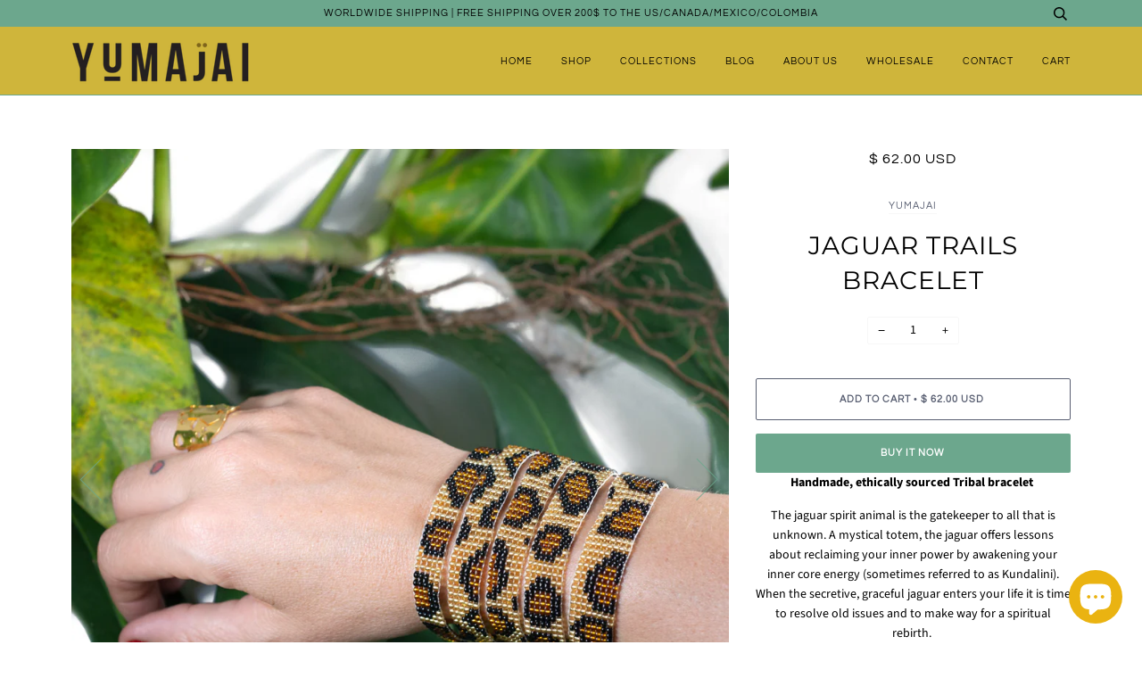

--- FILE ---
content_type: text/javascript
request_url: https://www.yumajai.com/cdn/shop/t/16/assets/ajaxify.js?v=83561712588122239461579756493
body_size: 7537
content:
/** Shopify CDN: Minification failed

Line 703:11 Unexpected ")"

**/
/*============================================================================
  (c) Copyright 2015 Shopify Inc. Author: Carson Shold (@cshold). All Rights Reserved.

  Plugin Documentation - http://shopify.github.io/Timber/#ajax-cart

  Ajaxify the add to cart experience and flip the button for inline confirmation,
  show the cart in a modal, or a 3D drawer.

  This file includes:
    - Basic Shopify Ajax API calls
    - Ajaxify cart plugin

  This requires:
    - jQuery 1.8+
    - handlebars.min.js (for cart template)
    - modernizer.min.js
    - snippet/ajax-cart-template.liquid

  JQUERY API (c) Copyright 2009-2015 Shopify Inc. Author: Caroline Schnapp. All Rights Reserved.
  Includes slight modifications to addItemFromForm.
==============================================================================*/
if ((typeof Shopify) === 'undefined') { Shopify = {}; }

/*============================================================================
  Basic JS Helper Functions
==============================================================================*/
function urlParams (name) {
  name = name.replace(/[\[]/, "\\[").replace(/[\]]/, "\\]");
  var regex = new RegExp("[\\?&]" + name + "=([^&#]*)"),
      results = regex.exec(location.search);
  return results == null ? "" : decodeURIComponent(results[1].replace(/\+/g, " "));
}

/*============================================================================
  API Helper Functions
==============================================================================*/
function attributeToString(attribute) {
  if ((typeof attribute) !== 'string') {
    attribute += '';
    if (attribute === 'undefined') {
      attribute = '';
    }
  }
  return jQuery.trim(attribute);
};

/*============================================================================
  API Functions
  - Shopify.format money is defined in option_selection.js.
    If that file is not included, it is redefined here.
==============================================================================*/
if (!Shopify.formatMoney) {
  Shopify.formatMoney = function(cents, format) {
    var value = '',
        placeholderRegex = /\{\{\s*(\w+)\s*\}\}/,
        formatString = (format || this.money_format);

    if (typeof cents == 'string') {
      cents = cents.replace('.','');
    }

    function defaultOption(opt, def) {
      return (typeof opt == 'undefined' ? def : opt);
    }

    function formatWithDelimiters(number, precision, thousands, decimal) {
      precision = defaultOption(precision, 2);
      thousands = defaultOption(thousands, ',');
      decimal   = defaultOption(decimal, '.');

      if (isNaN(number) || number == null) {
        return 0;
      }

      number = (number/100.0).toFixed(precision);

      var parts   = number.split('.'),
          dollars = parts[0].replace(/(\d)(?=(\d\d\d)+(?!\d))/g, '$1' + thousands),
          cents   = parts[1] ? (decimal + parts[1]) : '';

      return dollars + cents;
    }

    switch(formatString.match(placeholderRegex)[1]) {
      case 'amount':
        value = formatWithDelimiters(cents, 2);
        break;
      case 'amount_no_decimals':
        value = formatWithDelimiters(cents, 0);
        break;
      case 'amount_with_comma_separator':
        value = formatWithDelimiters(cents, 2, '.', ',');
        break;
      case 'amount_no_decimals_with_comma_separator':
        value = formatWithDelimiters(cents, 0, '.', ',');
        break;
    }

    return formatString.replace(placeholderRegex, value);
  };
}
Shopify.onProduct = function(product) {
  // alert('Received everything we ever wanted to know about ' + product.title);
};

Shopify.onCartUpdate = function(cart) {
  // alert('There are now ' + cart.item_count + ' items in the cart.');
};

Shopify.updateCartNote = function(note, callback) {
  var params = {
    type: 'POST',
    url: '/cart/update.js',
    data: 'note=' + attributeToString(note),
    dataType: 'json',
    success: function(cart) {
      if ((typeof callback) === 'function') {
        callback(cart);
      }
      else {
        Shopify.onCartUpdate(cart);
      }
    },
    error: function(XMLHttpRequest, textStatus) {
      Shopify.onError(XMLHttpRequest, textStatus);
    }
  };
  jQuery.ajax(params);
};

Shopify.onError = function(XMLHttpRequest, textStatus) {
  var data = eval('(' + XMLHttpRequest.responseText + ')');
  if (!!data.message) {
    alert(data.message + '(' + data.status  + '): ' + data.description);
  } else {
    alert('Error : ' + Shopify.fullMessagesFromErrors(data).join('; ') + '.');
  }
};

/*============================================================================
  POST to cart/add.js returns the JSON of the line item associated with the added item
==============================================================================*/
Shopify.addItem = function(variant_id, quantity, callback) {
  var quantity = quantity || 1,
      params = {
    type: 'POST',
    url: '/cart/add.js',
    data: 'quantity=' + quantity + '&id=' + variant_id,
    dataType: 'json',
    success: function(line_item) {
      if ((typeof callback) === 'function') {
        callback(line_item);
      }
      else {
        Shopify.onItemAdded(line_item);
      }
    },
    error: function(XMLHttpRequest, textStatus) {
      Shopify.onError(XMLHttpRequest, textStatus);
    }
  };
  jQuery.ajax(params);
};

/*============================================================================
  POST to cart/add.js returns the JSON of the line item
    - Allow use of form element instead of id
    - Allow custom error callback
==============================================================================*/
Shopify.addItemFromForm = function(form, callback, errorCallback) {
  var params = {
    type: 'POST',
    url: '/cart/add.js',
    data: jQuery(form).serialize(),
    dataType: 'json',
    success: function(line_item) {
      if ((typeof callback) === 'function') {
        callback(line_item, form);
      }
      else {
        Shopify.onItemAdded(line_item, form);
      }
    },
    error: function(XMLHttpRequest, textStatus) {
      if ((typeof errorCallback) === 'function') {
        errorCallback(XMLHttpRequest, textStatus);
      }
      else {
        Shopify.onError(XMLHttpRequest, textStatus);
      }
    }
  };
  jQuery.ajax(params);
};

// Get from cart.js returns the cart in JSON
Shopify.getCart = function(callback) {
  jQuery.getJSON('/cart.js', function (cart, textStatus) {
    if ((typeof callback) === 'function') {
      callback(cart);
    }
    else {
      Shopify.onCartUpdate(cart);
    }
  });
};

// GET products/<product-handle>.js returns the product in JSON
Shopify.getProduct = function(handle, callback) {
  jQuery.getJSON('/products/' + handle + '.js', function (product, textStatus) {
    if ((typeof callback) === 'function') {
      callback(product);
    }
    else {
      Shopify.onProduct(product);
    }
  });
};

// POST to cart/change.js returns the cart in JSON
Shopify.changeItem = function(variant_id, quantity, callback) {
  var params = {
    type: 'POST',
    url: '/cart/change.js',
    data:  'quantity='+quantity+'&id='+variant_id,
    dataType: 'json',
    success: function(cart) {
      if ((typeof callback) === 'function') {
        callback(cart);
      }
      else {
        Shopify.onCartUpdate(cart);
      }
    },
    error: function(XMLHttpRequest, textStatus) {
      Shopify.onError(XMLHttpRequest, textStatus);
    }
  };
  jQuery.ajax(params);
};

/*============================================================================
  Ajaxify Shopify Add To Cart
==============================================================================*/
var ajaxifyShopify = (function(module, $) {

  'use strict';

  // Public functions
  var init;

  // Private general variables
  var settings, cartInit, $drawerHeight, $cssTransforms, $cssTransforms3d, $nojQueryLoad, $w, $body, $html;

  // Private plugin variables
  var $formContainer, $btnClass, $wrapperClass, $addToCart, $flipClose, $flipCart, $flipContainer, $cartCountSelector, $cartCostSelector, $toggleCartButton, $modal, $cartContainer, $drawerCaret, $modalContainer, $modalOverlay, $closeCart, $drawerContainer, $prependDrawerTo, $callbackData={};

  // Private functions
  var updateCountPrice, flipSetup, revertFlipButton, modalSetup, showModal, sizeModal, hideModal, drawerSetup, showDrawer, hideDrawer, sizeDrawer, loadCartImages, formOverride, itemAddedCallback, itemErrorCallback, cartUpdateCallback, cartToggleCallback, setToggleButtons, flipCartUpdateCallback, buildCart, cartTemplate, adjustCart, adjustCartCallback, createQtySelectors, qtySelectors, validateQty, scrollTop, toggleCallback;

  /*============================================================================
    Initialise the plugin and define global options
  ==============================================================================*/
  init = function (options) {

    // Default settings
    settings = {
      method: 'modal', // Method options are drawer, modal, and flip. Default is drawer.
      formSelector: '.cartForm',
      addToCartSelector: 'input[type="submit"]',
      cartCountSelector: null,
      cartCostSelector: null,
      toggleCartButton: null,
      btnClass: null,
      wrapperClass: null,
      useCartTemplate: true,
      moneyFormat: '$',
      disableAjaxCart: false,
      enableQtySelectors: true,
      prependDrawerTo: 'body',
      onToggleCallback: null
    };

    // Override defaults with arguments
    $.extend(settings, options);

    // If method parameter is set, override the defined method (used for demos)
    if (urlParams('method')) {
      settings.method = urlParams('method');
    }

    // Make sure method is lower case
    settings.method = settings.method.toLowerCase();

    // Select DOM elements
    $formContainer     = $(settings.formSelector);
    $btnClass          = settings.btnClass;
    $wrapperClass      = settings.wrapperClass;
    $addToCart         = $formContainer.find(settings.addToCartSelector);
    $flipContainer     = null;
    $flipClose         = null;
    $cartCountSelector = $(settings.cartCountSelector);
    $cartCostSelector  = $(settings.cartCostSelector);
    $toggleCartButton  = $(settings.toggleCartButton);
    $modal             = null;
    $prependDrawerTo   = $(settings.prependDrawerTo);

    // CSS Checks
    $cssTransforms   = Modernizr.csstransforms;
    $cssTransforms3d = Modernizr.csstransforms3d;

    // General Selectors
    $w    = $(window);
    $body = $('body');
    $html = $('html');

    // Check if we can use .load
    $nojQueryLoad = $html.hasClass('lt-ie9');
    if ($nojQueryLoad) {
      settings.useCartTemplate = false;
    }


    // Enable the ajax cart
    if (!settings.disableAjaxCart) {
      // Handle each case add to cart method
      switch (settings.method) {
        case 'flip':
          flipSetup();
          break;

        case 'modal':
          modalSetup();
          break;

        case 'drawer':
          drawerSetup();
          break;
      }

      // Escape key closes cart
      $(document).keyup(function (evt) {
        if (evt.keyCode == 27) {
          switch (settings.method) {
            case 'flip':
            case 'drawer':
              hideDrawer();
              break;
            case 'modal':
              hideModal();
              break;
          }
        }
      });

      if ($addToCart.length) {
        // Take over the add to cart form submit
        formOverride();
      }
    }

    // Run this function in case we're using the quantity selector outside of the cart
    adjustCart();
  };

  updateCountPrice = function (cart) {
    if ($cartCountSelector) {
      $cartCountSelector.html(cart.item_count).removeClass('hidden-count');

      if (cart.item_count === 0) {
        $cartCountSelector.addClass('hidden-count');
      }
    }
    if ($cartCostSelector) {
      $cartCostSelector.find('span.money').html(slate.Currency.formatMoney(cart.total_price, settings.moneyFormat));
      $cartCostSelector.removeClass('hidden-count');

      if (cart.item_count === 0) {
        $cartCostSelector.addClass('hidden-count');
      }
    }
  };

  flipSetup = function () {
    // Build and append the drawer in the DOM
    drawerSetup();

    // Stop if there is no add to cart button
    if (!$addToCart.length) {
      return;
    }

    // Wrap the add to cart button in a div
    $addToCart.addClass('flip__front').wrap('<div class="flip"></div>');

    // Write a (hidden) Checkout button, a loader, and the extra view cart button
    var checkoutBtn = $('<a href="/cart" class="flip__back" style="background-color: #C00; color: #fff;" class="flip__checkout">"Check Out" </a>').addClass($btnClass),
        flipLoader = $('<span class="ajaxcart__flip-loader"></span>'),
        flipExtra = $('<div class="flip__extra"><a href="#" class="flip__cart">"View Cart" (<span></span>)</a></div>');

    // Append checkout button and loader
    checkoutBtn.insertAfter($addToCart);
    flipLoader.insertAfter(checkoutBtn);

    // Setup new selectors
    $flipContainer = $('.flip');

    if (!$cssTransforms3d) {
      $flipContainer.addClass('no-transforms');
    }

    // Setup extra selectors once appended
    flipExtra.insertAfter($flipContainer);
    $flipCart = $('.flip__cart');

    $flipCart.on('click', function(e) {
      e.preventDefault();
      showDrawer(true);
    });

    // Reset the button if a user changes a variation
    $('input[type="checkbox"], input[type="radio"], select', $formContainer).on('click', function() {
      revertFlipButton();
    });
  };

  revertFlipButton = function () {
    $flipContainer.removeClass('is-flipped');
  };

  modalSetup = function () {
    // Create modal DOM elements with handlebars.js template
    var source   = $("#ModalTemplate").html(),
        template = Handlebars.compile(source);

    // Append modal and overlay to body
    $body.append(template).append('<div class="ajaxcart__overlay"></div>');

    // Modal selectors
    $modalContainer = $('#AjaxifyModal');
    $modalOverlay   = $('.ajaxcart__overlay');
    $cartContainer  = $('#AjaxifyCart');

    // Close modal when clicking the overlay
    $modalOverlay.on('click', hideModal);

    // Create a close modal button
    $modalContainer.prepend('<button type="button" class="ajaxcart__close" title="' + "Close Cart" + '">' + "Close Cart" + '</button>');
    $closeCart = $('.ajaxcart__close');
    $closeCart.on('click', hideModal);

    // Add a class if CSS translate isn't available
    if (!$cssTransforms) {
      $modalContainer.addClass('no-transforms');
    }

    // Update modal position on screen changes
    $(window).on({
      orientationchange: function(e) {
        if ($modalContainer.hasClass('is-visible')) {
          sizeModal('resize');
        }
      }, resize: function(e) {
        // IE8 fires this when overflow on body is changed. Ignore IE8.
        if (!$nojQueryLoad && $modalContainer.hasClass('is-visible')) {
          sizeModal('resize');
        }
      }
    });

    // Toggle modal with cart button
    setToggleButtons();
  };

  showModal = function (toggle) {
    $body.addClass('ajaxcart--is-visible');
    // Build the cart if it isn't already there
    if (!cartInit && toggle) {
      Shopify.getCart(cartToggleCallback);
    } else {
      sizeModal();
    }
  };

  sizeModal = function(isResizing) {
    if (!isResizing) {
      $modalContainer.css('opacity', 0);
    }

    // Position modal by negative margin
    $modalContainer.css({
      'margin-left': - ($modalContainer.outerWidth() / 2),
      'opacity': 1
    });

    // Position close button relative to title
    $closeCart.css({
      'top': 30 + ($cartContainer.find('h1').height() / 2)
    });

    $modalContainer.addClass('is-visible');

    scrollTop();

    toggleCallback({
      'is_visible': true
    });
  };

  hideModal = function (e) {
    $body.removeClass('ajaxcart--is-visible');
    if (e) {
      e.preventDefault();
    }

    if ($modalContainer) {
      $modalContainer.removeClass('is-visible');
      $body.removeClass('ajaxify-lock');
    }

    toggleCallback({
      'is_visible': false
    });
  };

  drawerSetup = function () {
    // Create drawer DOM elements with handlebars.js template
    var source   = $("#DrawerTemplate").html(),
        template = Handlebars.compile(source),
        data = {
          wrapperClass: $wrapperClass
        };

    // Append drawer (defaults to body)
    $prependDrawerTo.prepend(template(data));

    // Drawer selectors
    $drawerContainer = $('#AjaxifyDrawer');
    $cartContainer   = $('#AjaxifyCart');
    $drawerCaret     = $('.ajaxcart__caret > span');

    // Toggle drawer with cart button
    setToggleButtons();

    // Position caret and size drawer on resize if drawer is visible
    var timeout;
    $(window).resize(function() {
      clearTimeout(timeout);
      timeout = setTimeout(function(){
        if ($drawerContainer.hasClass('is-visible')) {
          positionCaret();
          sizeDrawer();
        }
      }, 500);
    });

    // Position the caret the first time
    positionCaret();

    // Position the caret
    function positionCaret() {
      if ($toggleCartButton.offset()) {
        // Get the position of the toggle button to align the caret with
        var togglePos = $toggleCartButton.offset(),
            toggleWidth = $toggleCartButton.outerWidth(),
            toggleMiddle = togglePos.left + toggleWidth/2;

        $drawerCaret.css('left', toggleMiddle + 'px');
      }
    }
  };

  showDrawer = function (toggle) {
    // If we're toggling with the flip method, use a special callback
    if (settings.method == 'flip') {
      Shopify.getCart(flipCartUpdateCallback);
    }
    // opening the drawer for the first time
    else if (!cartInit && toggle) {
      Shopify.getCart(cartUpdateCallback);
    }
    // simple toggle? just size it
    else if (cartInit && toggle) {
      sizeDrawer();
    }

    // Show the drawer
    $drawerContainer.addClass('is-visible');

    scrollTop();

    toggleCallback({
      'is_visible': true
    });
  };

  hideDrawer = function () {
    $drawerContainer.removeAttr('style').removeClass('is-visible');
    scrollTop();
    toggleCallback({
      'is_visible': false
    });
  };

  sizeDrawer = function ($empty) {
    if ($empty) {
      $drawerContainer.css('height', '0px');
    } else {
      $drawerHeight = $cartContainer.outerHeight();
      $('.cart__row img').css('width', 'auto'); // fix Chrome image size bug
      $drawerContainer.css('height',  $drawerHeight + 'px');
    }
  };

  loadCartImages = function () {
    // Size cart once all images are loaded
    var cartImages = $('img', $cartContainer),
        count = cartImages.length,
        index = 0;

    cartImages.on('load', function() {
      index++;

      if (index==count) {
        switch (settings.method) {
          case 'modal':
            sizeModal();
            break;
          case 'flip':
          case 'drawer':
            sizeDrawer();
            break;
        }
      }
    });
  };

  formOverride = function () {
    $formContainer.submit(function(e) {
      e.preventDefault();

      // Add class to be styled if desired
      $addToCart.removeClass('is-added').addClass('is-adding');

      // Remove any previous quantity errors
      $('.qty-error').remove();

      Shopify.addItemFromForm(e.target, itemAddedCallback, itemErrorCallback);

      // Set the flip button to a loading state
      switch (settings.method) {
        case 'flip':
          $flipContainer.addClass('flip--is-loading');
          break;
      }
    });
  };

  itemAddedCallback = function (product) {
    $addToCart.removeClass('is-adding').addClass('is-added');

    // Slight delay of flip to mimic a longer load
    switch (settings.method) {
      case 'flip':
        setTimeout(function () {
          $flipContainer.removeClass('flip--is-loading').addClass('is-flipped');
        }, 600);
        break;
    }
    Shopify.getCart(cartUpdateCallback);
  };

  itemErrorCallback = function (XMLHttpRequest, textStatus) {
    var data = eval('(' + XMLHttpRequest.responseText + ')');

    switch (settings.method) {
      case 'flip':
        $flipContainer.removeClass('flip--is-loading');
        break;
    }

    if (!!data.message) {
      if (data.status == 422) {
        $formContainer.after('<div class="errors qty-error">'+ data.description +'</div>')
      }
    }
  };

  cartUpdateCallback = function (cart) {
    // Update quantity and price
    updateCountPrice(cart);

    switch (settings.method) {
      case 'flip':
        $('.flip__cart span').html(cart.item_count);
        break;
      case 'modal':
        if(){
          buildCart(cart);
        }
        break;
      case 'drawer':
        buildCart(cart);
        if (!$drawerContainer.hasClass('is-visible')) {
          showDrawer();
        } else {
          scrollTop();
        }
        break;
    }
  };

  cartToggleCallback = function (cart) {
    // Update quantity and price
    updateCountPrice(cart);

    switch (settings.method) {
      case 'flip':
        $('.flip__cart span').html(cart.item_count);
        break;
      case 'modal':
        buildCart(cart);
        break;
      case 'drawer':
        buildCart(cart);
        if (!$drawerContainer.hasClass('is-visible')) {
          showDrawer();
        } else {
          scrollTop();
        }
        break;
    }
  };

  setToggleButtons = function () {
    // Reselect the element in case it just loaded
    $toggleCartButton  = $(settings.toggleCartButton);

    if ($toggleCartButton) {
      // Turn it off by default, in case it's initialized twice
      $toggleCartButton.off('click');

      // Toggle the cart, based on the method
      $toggleCartButton.on('click', function(e) {
        e.preventDefault();

        switch (settings.method) {
          case 'modal':
            if ($modalContainer.hasClass('is-visible')) {
              hideModal();
            } else {
              showModal(true);
            }
            break;
          case 'drawer':
          case 'flip':
            if ($drawerContainer.hasClass('is-visible')) {
              hideDrawer();
            } else {
              showDrawer(true);
            }
            break;
        }

      });

    }
  };

  flipCartUpdateCallback = function (cart) {
    buildCart(cart);
  };

  buildCart = function (cart) {
    // Empty cart if using default layout or not using the .load method to get /cart
    if (!settings.useCartTemplate || cart.item_count === 0) {
      $cartContainer.empty();
    }

    // Show empty cart
    if (cart.item_count === 0) {
      $cartContainer
        .append('<h3 class="uppercase h3">' + "Your cart is empty." + '</h3>')
        .append('<a href="/collections/all" class="btn btn--large btn--splash btn--full btn--checkout">' + "Continue browsing here" + '</a>');

      switch (settings.method) {
        case 'modal':
          sizeModal('resize');
          break;
        case 'flip':
        case 'drawer':
          sizeDrawer();

          if (!$drawerContainer.hasClass('is-visible') && cartInit) {
            sizeDrawer(true);
          }
          break;
      }
      return;
    }

    // Use the /cart template, or Handlebars.js layout based on theme settings
    if (settings.useCartTemplate) {
      cartTemplate(cart);
      return;
    }

    // Handlebars.js cart layout
    var items = [],
        item = {},
        data = {},
        source = $("#CartTemplate").html(),
        template = Handlebars.compile(source);

    // Add each item to our handlebars.js data
    $.each(cart.items, function(index, cartItem) {
      var itemAdd = cartItem.quantity + 1,
          itemMinus = cartItem.quantity - 1,
          itemQty = cartItem.quantity;

      /* Hack to get product image thumbnail
       *   - If image is not null
       *     - Remove file extension, add _small, and re-add extension
       *     - Create server relative link
       *   - A hard-coded url of no-image
      */

      if (cartItem.image != null){
        var prodImg = cartItem.image.replace(/(\.[^.]*)$/, "_small$1").replace('http:', '');
      } else {
        var prodImg = "//cdn.shopify.com/s/assets/admin/no-image-medium-cc9732cb976dd349a0df1d39816fbcc7.gif";
      }

      var prodName = cartItem.product_title,
          prodVariation = cartItem.variant_title;

      if (prodVariation == 'Default Title'){
	      prodVariation = false;
      }

      // Create item's data object and add to 'items' array
      item = {
        id: cartItem.variant_id,
        url: cartItem.url,
        img: prodImg,
        name: prodName,
        variation: prodVariation,
        itemAdd: itemAdd,
        itemMinus: itemMinus,
        itemQty: itemQty,
        price: slate.Currency.formatMoney(cartItem.price, settings.moneyFormat)
      };

      items.push(item);
    });

    // Gather all cart data and add to DOM
    data = {
      items: items,
      totalPrice: slate.Currency.formatMoney(cart.total_price, settings.moneyFormat),
      btnClass: $btnClass
    }
    $cartContainer.append(template(data));

    // With new elements we need to relink the adjust cart functions
    adjustCart();

    // Setup close modal button and size drawer
    switch (settings.method) {
      case 'modal':
        loadCartImages();
        break;
      case 'flip':
      case 'drawer':
        if (cart.item_count > 0) {
          loadCartImages();
        } else {
          sizeDrawer(true);
        }
        break;
      default:
        break;
    }

    // Mark the cart as built
    cartInit = true;
  };

  cartTemplate = function (cart) {
    var url = '/cart?' + Date.now() + ' form[action="/cart"]';
    $cartContainer.load(url, function() {

      
      
      
      
      
      
      
      
      
      
	 // popup circle start
  
  var Popbar = new ProgressBar.Circle(popcontainer, {
  color: '#828282',
  // This has to be the same size as the maximum width to
  // prevent clipping
  strokeWidth: 4,
  trailWidth: 1,
  easing: 'easeInOut',
  duration: 1400,
  text: {
    autoStyleContainer: false
  },
  from: { color: '#cfb53b', width: 1 },
  to: { color: '#cfb53b', width: 2 },
  // Set default step function for all animate calls
  step: function(state, circle) {
    circle.path.setAttribute('stroke', state.color);
    circle.path.setAttribute('stroke-width', state.width);

    var value = Math.round(circle.value() * 700);
    if (value === 0) {
      circle.setText('');
    } else {
          circle.setText(value+'hrs'+'<br/>'+'<small>As been facilitate so far thanks to you</small>');
    }

  }
});
Popbar.text.style.fontFamily = '"Raleway", Helvetica, sans-serif';
Popbar.text.style.fontSize = '18px';
Popbar.animate();
  
  
      //popup circle end
      
      
      
      
      
      // With new elements we need to relink the adjust cart functions
      adjustCart();

      // Size drawer at this point
      switch (settings.method) {
        case 'modal':
          loadCartImages();
          break;
        case 'flip':
        case 'drawer':
          if (cart.item_count > 0) {
            loadCartImages();
          } else {
            sizeDrawer(true);
          }
          // Create a close drawer button
          $cartContainer.prepend('<button type="button" class="ajaxcart__close" title="' + "Close Cart" + '">' + "Close Cart" + '</button>');
          $closeCart = $('.ajaxcart__close');
          $closeCart.on('click', hideDrawer);
          break;
        default:
          break;
      }

      // Mark the cart as built
      cartInit = true;
    });
  }

  adjustCart = function () {
    // This function runs on load, and when the cart is reprinted

    // Create ajax friendly quantity fields and remove links in the ajax cart
    if (settings.useCartTemplate) {
      createQtySelectors();
    }

    // Update quantify selectors
    var qtyAdjust = $('.ajaxcart__qty-adjust');

    // Add or remove from the quantity
    qtyAdjust.off('click');
    qtyAdjust.on('click', function() {
      var el = $(this),
          id = el.data('id'),
          qtySelector = el.siblings('.ajaxcart__qty-num'),
          qty = parseInt(qtySelector.val().replace(/\D/g, ''));

      var qty = validateQty(qty);

      // Add or subtract from the current quantity
      if (el.hasClass('ajaxcart__qty--plus')) {
        qty = qty + 1;
      } else {
        qty = qty - 1;
        if (qty <= 0) qty = 0;
      }

      // If it has a data-id, update the cart.
      // Otherwise, just update the input's number
      if (id) {
        updateQuantity(id, qty);
      } else {
        qtySelector.val(qty);
      }

    });

    // Update quantity based on input on change
    var qtyInput = $('.ajaxcart__qty-num');
    qtyInput.off('change');
    qtyInput.on('change', function() {
      var el = $(this),
          id = el.data('id'),
          qty = parseInt(el.val().replace(/\D/g, ''));

      var qty = validateQty(qty);

      // Only update the cart via ajax if we have a variant ID to work with
      if (id) {
        updateQuantity(id, qty);
      }
    });

    // Highlight the text when focused
    qtyInput.off('focus');
    qtyInput.on('focus', function() {
      var el = $(this);
      setTimeout(function() {
        el.select();
      }, 50);
    });

    // Completely remove product
    $('.ajaxcart__remove').on('click', function(e) {
      var el = $(this),
          id = el.data('id') || null,
          qty = 0;

      // Without an id, let the default link action take over
      if (!id) {
        return;
      }

      e.preventDefault();
      updateQuantity(id, qty);
    });

    function updateQuantity(id, qty) {
      // Add activity classes when changing cart quantities
      if (!settings.useCartTemplate) {
        var row = $('.ajaxcart__row[data-id="' + id + '"]').addClass('is-loading');
      } else {
        var row = $('.cart__row[data-id="' + id + '"]').addClass('is-loading');
      }

      if (qty === 0) {
        row.addClass('is-removed');
      }

      // Slight delay to make sure removed animation is done
      setTimeout(function() {
        Shopify.changeItem(id, qty, function(cart){
          var updatedItem = cart.items.filter(function(item){ return item.variant_id == id });
          if(qty == 0 || (updatedItem.length && updatedItem[0].quantity == qty))
            adjustCartCallback(cart);
          else
            jQuery('#ajaxcart__item__' + id + '__errors', $cartContainer).show().delay(5000).fadeOut();
        });
      }, 250);
    }

    // Save note anytime it's changed
    var noteArea = $('textarea[name="note"]');
    noteArea.off('change');
    noteArea.on('change', function() {
      var newNote = $(this).val();
      newNote = escape(newNote);

      // Simply updating the cart note in case they don't click update/checkout
      Shopify.updateCartNote(newNote, function(cart) {});
    });

    

  };

  adjustCartCallback = function (cart) {
    // Update quantity and price
    updateCountPrice(cart);

    // Hide the modal or drawer if we're at 0 items
    if (cart.item_count === 0) {
      // Handle each add to cart method
      switch (settings.method) {
        case 'modal':
          break;
        case 'flip':
        case 'drawer':
          hideDrawer();
          break;
      }
    }

    // Reprint cart on short timeout so you don't see the content being removed
    setTimeout(function() {
      Shopify.getCart(buildCart);
    }, 150)
  };

  createQtySelectors = function() {
    // If there is a normal quantity number field in the ajax cart, replace it with our version
    if ($('input[type="number"]', $cartContainer).length) {
      $('input[type="number"]', $cartContainer).each(function() {
        var el = $(this),
            currentQty = el.val();

        var itemAdd = currentQty + 1,
            itemMinus = currentQty - 1,
            itemQty = currentQty;

        var source   = $("#AjaxifyQty").html(),
            template = Handlebars.compile(source),
            data = {
              id: el.data('id'),
              itemQty: itemQty,
              itemAdd: itemAdd,
              itemMinus: itemMinus
            };

        // Append new quantity selector then remove original
        el.after(template(data)).remove();
      });
    }

    // If there is a regular link to remove an item, add attributes needed to ajaxify it
    if ($('a[href^="/cart/change"]', $cartContainer).length) {
      $('a[href^="/cart/change"]', $cartContainer).each(function() {
        var el = $(this).addClass('ajaxcart__remove');
      });
    }
  };


  validateQty = function (qty) {
    // Make sure we have a valid integer
    if((parseFloat(qty) == parseInt(qty)) && !isNaN(qty)) {
      // We have a number!
    } else {
      // Not a number. Default to 1.
      qty = 1;
    }
    return qty;
  };

  scrollTop = function () {
    if ($body.scrollTop() > 0 || $html.scrollTop() > 0) {
      $('html, body').animate({
        scrollTop: 0
      }, 250, 'swing');
    }
  };

  toggleCallback = function (data) {
    // General data to send
    data.method = settings.method;

    // Run the callback if it's a function
    if (typeof settings.onToggleCallback == 'function') {
      settings.onToggleCallback.call(this, data);
    }
  };

  module = {
    init: init
  };

  return module;

}(ajaxifyShopify || {}, jQuery));
